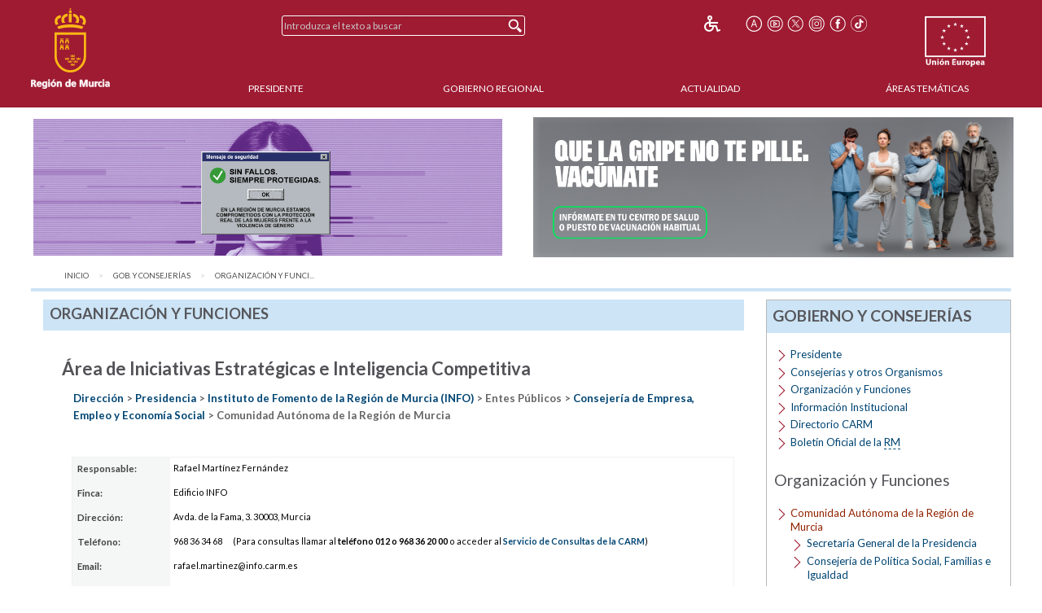

--- FILE ---
content_type: text/html;charset=UTF-8
request_url: https://www.carm.es/web/pagina?IDCONTENIDO=67&IDTIPO=200&__PLANT_PERSONALIZADA=/JSP/CARM/carm2018/organigramas/plantillaDetalleOrganigrama.jsp&IDESTRUCTURAJERARQUICA=3349&RASTRO=c$m22660,121
body_size: 10405
content:



  
  
  
  
  
<!--DOCTYPE html PUBLIC "-//W3C//DTD XHTML 1.0 Transitional//EN" "http://www.w3.org/TR/xhtml1/DTD/xhtml1-transitional.dtd"-->
<!DOCTYPE html>








































<html class="no-js" xmlns="http://www.w3.org/1999/xhtml" xml:lang="es" lang="es">
    
    <head>
        
        <title>CARM.es - Organizaci&oacute;n y Funciones</title>
        <meta name="description" xml:lang="es" lang="es" content="Sitio web oficial de la Comunidad Autónoma de la Región de Murcia. Bienvenidos." />
        <meta name="web" content="pagina" />
        <meta name="Language" content="Spanish" />
        <meta name="keywords" xml:lang="es" lang="es" content="Comunidad Aut&oacute;noma Regi&oacute;n Murcia, Regi&oacute;n Murcia, Murcia, gobierno, funciones, consejer&iacute;as, organizaci&oacute;n" />
        <meta http-equiv="Content-Type" content="text/html; charset=utf-8" />
        <meta http-equiv="Content-Script-Type" content="text/javascript"/>
        <meta http-equiv="Content-Style-Type" content="text/css"/>
        <meta http-equiv="cache-control" content="max-age=0" />
        <meta http-equiv="cache-control" content="no-store" />
        <meta http-equiv="expires" content="-1" />
        <meta http-equiv="expires" content="Tue, 01 Jan 1980 1:00:00 GMT" />
        <meta http-equiv="pragma" content="no-cache" />
        <meta http-equiv="X-UA-Compatible" content="IE=edge"/>
        <meta name="viewport" content="width=device-width, initial-scale=1.0"/>
        <link rel="shortcut icon" href="/web/CARM/favicon/carm2018/favicon.ico" type="image/x-icon" />

        
        
        
        <!-- Google tag (gtag.js) -->
        <script async src="https://www.googletagmanager.com/gtag/js?id=G-E57VJLG81V"></script>
        <script>
          window.dataLayer = window.dataLayer || [];
          function gtag(){dataLayer.push(arguments);}
          gtag('js', new Date());

          gtag('config', 'G-E57VJLG81V');
        </script>

        <link rel="stylesheet" type="text/css" href="https://fonts.googleapis.com/css?family=Lato:300,400,700"/>
        <link rel="stylesheet" href="/web/CARM/css/foundation.css"/>
        <link rel="stylesheet" href="/web/CARM/css/dataTables.foundation.min.css"/>
        <link rel="stylesheet" href="/web/CARM/css/jquery.dataTables.min.css"/>
        <!-- FONTAWESOME -->
        <link rel="stylesheet" href="/web/CARM/css/fontawesome.all.min.css"/>
        
        <style type="text/css">
            :root .afs_ads
            { display: none !important; }
        </style>

        

        <link rel="stylesheet" href="/web/CARM/carm2018/estilos/estiloPortal.css" type="text/css"/>
        <!--[if lt IE 8]>
        <link rel="stylesheet" href="/web/CARM/carm2018/estilos/estiloPortalIE.css" type="text/css"/>
        <![endif]-->

        

        <script type="text/javascript" src="/web/CARM/js/third/jquery.js"></script>
        <script type="text/javascript" src="/web/CARM/js/third/modernizr.js"></script>
        <script type="text/javascript" src="/web/CARM/js/third/what-input.js"></script>
        <script type="text/javascript" src="/web/CARM/js/third/fastclick.js"></script>
        <script type="text/javascript" src="/web/CARM/js/third/foundation.min.js"></script>

        <script type="text/javascript" src="/web/CARM/js/third/jquery.cookie.min.js"></script>

        
        <script type="text/javascript" src="/web/CARM/js/jquery/jquery.dataTables.min.js"></script>
        <!--script type="text/javascript" src="< %=request.getContextPath()%>/CARM/js/jquery/jquery.dataTables.columnFilter.js"></script-->

        <script type="text/javascript" src="/web/CARM/js/jquery/dataTables.foundation.min.js"></script>
        <script type="text/javascript" src="/web/CARM/js/utilidades.js"></script>

        



        
        
            <script async data-insuit-id="[idInSuit]" type="text/javascript" src="//www--carm--es.insuit.net/i4tservice/jscm_loader.js"></script>
        

    <script>var __uzdbm_1 = "99757fe9-2eb9-45fb-a96b-7719a524313b";var __uzdbm_2 = "YTU0NzI1ZGQtZGhzZS00YmNkLThmNmMtNGEwNTEyNTlhMTg0JDE4LjIyMC45Ny4xMDA=";var __uzdbm_3 = "";var __uzdbm_4 = "false";var __uzdbm_5 = "";var __uzdbm_6 = "";var __uzdbm_7 = "";</script> <script>   (function (w, d, e, u, c, g, a, b) {     w["SSJSConnectorObj"] = w["SSJSConnectorObj"] || {       ss_cid: c,       domain_info: "auto",     };     w[g] = function (i, j) {       w["SSJSConnectorObj"][i] = j;     };     a = d.createElement(e);     a.async = true;     if (       navigator.userAgent.indexOf('MSIE') !== -1 ||       navigator.appVersion.indexOf('Trident/') > -1     ) {       u = u.replace("/advanced/", "/advanced/ie/");     }     a.src = u;     b = d.getElementsByTagName(e)[0];     b.parentNode.insertBefore(a, b);   })(     window, document, "script", "https://carmv1-pro-prx-sp01.carm.es/18f5227b-e27b-445a-a53f-f845fbe69b40/stormcaster.js", "dhsg", "ssConf"   );   ssConf("c1", "https://carmv1-pro-prx-sp01.carm.es");   ssConf("c3", "c99a4269-161c-4242-a3f0-28d44fa6ce24");   ssConf("au", "carmv1-pro-prx-sp01.carm.es");   ssConf("cu", "validate.perfdrive.com, ssc"); </script></head>
    <body style="font-size: 0.6em;">

        
        

        
        <div id="contenedorPagina" role="main">
            
            <div class="row">
                <div class="enlaceOculto">
                    <a href="#InicioContenidoPrincipal">Saltar la informaci&oacute;n de la cabecera</a>
                </div>
                
                <div id="cabeceraCARM2018">
                    























<div class="barraMenuPrincipal">
    
    <div id="cabeceraImgEscudo" class="column large-2 medium-2 small-3">    
    
        
        <h1><span class="enlaceOculto">Portal CARM</span>
            
            <a href="/" title="Inicio" accesskey="0" style="margin-right:1rem;">
                <img id="cabeceraEscudo" src="/web/CARM/carm2018/images/escudoCARM.svg" alt="CARM.es" title="CARM.es" width="97" height="100"/>
            </a>
         </h1>
             
    </div>

    <div id="cabeceraUE" class="columns large-2 medium-2 small-3">
                
        <img src="/web/CARM/carm2018/images/logoUE.svg" alt="Uni&oacute;n Europea. Una Manera de Hacer Europa." title="Uni&oacute;n Europea. Una Manera de Hacer Europa." id="idImgUnionEuropea" width="75" height="65"/>
    </div>    

    
    
    













    
    
<div id="buscadorCabecera" class="columns large-4 medium-5 small-12">

    <!-- BUSCADOR -->
        <form id="formularioBusquedaHome" name="formularioBusquedaHome" class="top-bar menu" role="search" method="get" action="pagina" enctype="application/x-www-form-urlencoded">
            <input type="hidden" name="IDCONTENIDO" value="598" />
            <input type="hidden" name="IDTIPO" value="1" />            
            <div id="campoBuscador">
              <input id="q" name="q" placeholder="Introduzca el texto a buscar" title="Buscador" type="text" size="30" onfocus="this.select();" />
              <input id="botonBusqueda" type="submit" value="Buscar" title="Buscar"/>
            </div>
        </form>
    
</div>


<div id="menuHerramientas" class="">
    
    
    
    
    <div class="botonesCabecera">
        <!-- 14/03/2018 Eliminamos por orden de J.A.                        
        <!-- <form name="fuenteMenor" method="post" action="<_%=urlFuente%>"><input name="__TAMANYO_FUENTE_CARM" type="hidden" value="MAYOR"/><input name="__EXCLUIR_BUSCADOR_CARM" type="hidden" value="SI"/><input class="icono_cab" type="image" src="<_%=request.getContextPath()%>/CARM/images/letra_mas.png" alt="Aumentar el tama&ntilde;o de las fuentes" title="Aumentar el tama&ntilde;o de las fuentes"/></form> -->
        <!-- a href="/" title="Inicio"><img class="icono_cab" src="<_%=pathRecursos%>images/ico_inicio.png" alt="Inicio"/></a-->        
        <!--%@ include file="impresion.jsp" %-->
        
        
         
        <a href="http://www--carm--es.insuit.net" id="idInSuit" title="Contenido Accesible"><img class="icono_cab_inSuit" src="/web/CARM/images/icono_accesible.png" alt="Contenido Accesible" height="20" width="20"/></a>                
        
        <form name="fuenteMayor" method="post" action="pagina?IDCONTENIDO=67&amp;IDTIPO=200&amp;__PLANT_PERSONALIZADA=/JSP/CARM/carm2018/organigramas/plantillaDetalleOrganigrama.jsp&amp;IDESTRUCTURAJERARQUICA=3349&amp;RASTRO=c$m22660,121"><label for="font_size" class="enlaceOculto">Tama&ntilde;o letra</label><input name="__TAMANYO_FUENTE_CARM" type="hidden" value="NORMAL"/><input name="__EXCLUIR_BUSCADOR_CARM" type="hidden" value="SI"/><input id="font_size" class="icono_cab" type="image" src="/web/CARM/carm2018/images/ico_tamanoFuente.png" alt="Aumentar tama&ntilde;o de letra" title="Aumentar tama&ntilde;o de letra"/></form>

        <a href="http://www.youtube.com/user/RegionMurcia" title="YouTube - Este enlace se abrir&aacute; en ventana o pesta&ntilde;a nueva" target="_blank"><img class="icono_cab" src="/web/CARM/carm2018/images/ico_youtube.png" alt="YouTube" height="20" width="20"/></a>
        <a href="https://twitter.com/@regiondemurcia" title="Twitter - Este enlace se abrir&aacute; en ventana o pesta&ntilde;a nueva" target="_blank"><img class="icono_cab" src="/web/CARM/carm2018/images/ico_x.png" alt="Twitter" height="20" width="20"/></a>        
        <a href="https://www.instagram.com/regiondemurcia_/" title="Instagram - Este enlace se abrir&aacute; en ventana o pesta&ntilde;a nueva" target="_blank"><img class="icono_cab" src="/web/CARM/carm2018/images/ico_instagram.png" alt="Instagram" height="20" width="20"/></a>
        <a href="http://www.facebook.com/pages/Murcia/CARMes/221572643801?ref=ts" title="Facebook - Este enlace se abrir&aacute; en ventana o pesta&ntilde;a nueva" target="_blank"><img class="icono_cab" src="/web/CARM/carm2018/images/ico_face.png" alt="Facebook" height="20" width="20"/></a>
        <a href="https://www.tiktok.com/@regiondemurcia_" title="Tik Tok - Este enlace se abrir&aacute; en ventana o pesta&ntilde;a nueva" target="_blank"><img class="icono_cab" src="/web/CARM/carm2018/images/ico_tik_tok.png" alt="Tik Tok" height="20" width="20"/></a>

        
        
        
    </div>
</div>    

    

    
    
    <div id="menuPrincipal" class="column large-10 medium-12">
            
        <div class="title-bar" data-responsive-toggle="main-nav-menu" data-hide-for="medium" style="display: none;">
            <!-- label for="botonMenuPrincipal" class="title-bar-title">Menu</label-->
            <button aria-label="Menu" id="botonMenuPrincipal" title="Menu" class="menu-icon" type="button" data-toggle></button>
        </div>
        <ul id="main-nav-menu">
            
            <li><a href="pagina?IDCONTENIDO=1935&amp;IDTIPO=140&amp;RASTRO=c$m" title="" accesskey="1">Presidente</a></li>
                
            <li><a href="/web/pagina?IDCONTENIDO=1174&amp;IDTIPO=200&amp;RASTRO=c$m59490" title="">Gobierno Regional</a></li>
                
            <li><a href="/web/pagina?IDCONTENIDO=70&amp;IDTIPO=100&amp;RASTRO=c$m59491" title="">Actualidad</a></li>
                
            <li><a href="pagina?IDCONTENIDO=7&amp;IDTIPO=200&amp;IDTIPOCANAL=2&amp;RASTRO=c$m22679" title="&Aacute;reas Tem&aacute;ticas">&Aacute;reas Tem&aacute;ticas</a></li>
                
        </ul>
    </div>
    
</div>



                </div>
                
                
                
                                
                
                
                
                
                  <style>

#barraAvisoGeneral {
width: 94%;
color: #000000;
background-color: #ffffff;
font-size: 1rem;
font-family: Verdana, Helvetica;
font-weight: bold;
text-align: left;
margin: auto;
margin-top: 0.7rem;
margin-bottom: 0.7rem;
display: flex;
padding: 0;
flex-wrap: nowrap;
justify-content: space-between;
align-items: center;
flex-direction: row;

}

#imgIzq, #imgDer {
max-width: 49%;

}

#imgIzq img, #imgDer img { margin-left: 3px;}



@media (max-width: 768px) {
#barraAvisoGeneral {
display: block;
padding: 1rem;
text-align: center;

}

#imgIzq, #imgDer {
width: 100%;
padding-bottom: 1rem;

display: block;
min-width: auto;
max-width: initial;

}

}

</style>


<div id="barraAvisoGeneral">
<a id="imgIzq" href="https://igualdadyviolenciadegenero.carm.es/violencia-contra-la-mujer" target="target="_blank" title="Violencia contra la mujer"><img src="/web/imagen?ALIAS=IMG&IDIMAGEN=124860" alt="Violencia contra la mujer" style="max-width: 97.7%;"></a>
<a id="imgDer" href= "https://www.murciasalud.es/en/web/vacunacion/-/vacunaci%C3%B3n-estacional-gripe-y-covid-19-temporada-2025-2026" target="_blank" title="Que la gripe no te pille. Vacúnate"><img src="/web/imagen?ALIAS=IMG&IDIMAGEN=127664" alt="Que la gripe no te pille. Vacúnate"></a>
</div>
                                
                

                <div id="InicioContenidoPrincipal" class="enlaceOculto">Contenido principal</div>

                
                
            </div>
            
            <div class="row" id="cuerpoPrincipal">
                
                
                

                
                
                
                <div id="traza" class="row column">
                    <nav class="large-12 medium-12 column" aria-label="Usted está:" role="navigation">
                        <ul class="breadcrumbs">
                            
                            <li><a href="pagina?IDCONTENIDO=1&amp;IDTIPO=180" title="Inicio">Inicio</a></li>
                                
                            <li><a href="pagina?IDCONTENIDO=1174&amp;IDTIPO=200&amp;RASTRO=c$m22660"  title="Gobierno y Consejer&iacute;as">Gob. y Consejer&iacute;as</a></li>
                                
                            <li><span class="show-for-sr">aqu&iacute;: </span><a href="pagina?IDCONTENIDO=121&amp;IDTIPO=100&amp;RASTRO=c$m22660" title="Organizaci&oacute;n y Funciones">Organizaci&oacute;n y Funci...</a></li>
                                
                        </ul>
                    </nav>
                </div>
                
                

                
                
                

                <div id="contenidoInterior" class="row" data-equalizer data-options="equalizeByRow:true; equalizeOnStack:false">
                    

                    
                    <div class="bloquemenucondcha" data-equalizer-watch>
                        
                            <div id="bloquemenu" class="bloque">
                                <h2 class="h2azul">Organizaci&oacute;n y Funciones</h2>
                         
                       
                         

                                <div id="zonaPrincipal">
                                    
                                    
                                    
                                    <div id="margenZonaPrincipal">
                                        















<h3 class="tituloOrganigrama"><strong> Área de Iniciativas Estratégicas e Inteligencia Competitiva</strong></h3>

 
    <p style="margin-top: 1em;margin-bottom:3em;margin-left:1em;padding:0em;color:#666666;font-weight: bold;">
        
            
                <a href="pagina?IDCONTENIDO=67&amp;IDTIPO=200&amp;__PLANT_PERSONALIZADA=/JSP/CARM/carm2018/organigramas/plantillaDetalleOrganigrama.jsp&amp;IDESTRUCTURAJERARQUICA=2700&amp;RASTRO=c$m22660,121"> Dirección</a>
            
            
            &gt;
           
        
            
                <a href="pagina?IDCONTENIDO=67&amp;IDTIPO=200&amp;__PLANT_PERSONALIZADA=/JSP/CARM/carm2018/organigramas/plantillaDetalleOrganigrama.jsp&amp;IDESTRUCTURAJERARQUICA=2702&amp;RASTRO=c$m22660,121"> Presidencia</a>
            
            
            &gt;
           
        
            
                <a href="pagina?IDCONTENIDO=67&amp;IDTIPO=200&amp;__PLANT_PERSONALIZADA=/JSP/CARM/carm2018/organigramas/plantillaDetalleOrganigrama.jsp&amp;IDESTRUCTURAJERARQUICA=332&amp;RASTRO=c$m22660,121"> Instituto de Fomento de la Región de Murcia (INFO)</a>
            
            
            &gt;
           
        
            
                Entes Públicos
            
            
            &gt;
           
        
            
                <a href="pagina?IDCONTENIDO=67&amp;IDTIPO=200&amp;__PLANT_PERSONALIZADA=/JSP/CARM/carm2018/organigramas/plantillaDetalleOrganigrama.jsp&amp;IDESTRUCTURAJERARQUICA=4699&amp;RASTRO=c$m22660,121"> Consejería de Empresa, Empleo y Economía Social</a>
            
            
            &gt;
           
        
            
                Comunidad Autónoma de la Región de Murcia
            
            
        
    </p>




<table class="fichadatos" summary="Relación de datos del Organismo seleccionado">   

    
  <tr>
    <th scope="row">Responsable:</th>
    <td>
	  Rafael Martínez Fernández
    </td>
  </tr>
   
  
 
  
  <tr>
      <th scope="row">Finca:</th>
      <td>Edificio INFO</td>
  </tr>
    
  
  
  <tr>
      <th scope="row">Direcci&oacute;n:</th>
        
          <td>Avda. de la Fama, 3. 30003, Murcia
          
</td>
</tr>


 <!-- googleoff: all -->  
 
 
 <tr>
     <th scope="row">Tel&eacute;fono:</th>
     <td>
         
         9<span style="position: absolute !important;left: -9999px !important;" aria-hidden="true">_.-1</span>68 36<span style="position: absolute !important;left: -9999px !important;" aria-hidden="true">_.-1</span> 3<span style="position: absolute !important;left: -9999px !important;" aria-hidden="true">_.-1</span>4 68
         
         <span style="margin-left: 1em;">(Para consultas llamar al <span style="font-weight: bold;">tel&eacute;fono 012 o 9<span style="position: absolute !important;left: -9999px !important;" aria-hidden="true">_.-1</span>68 36<span style="position: absolute !important;left: -9999px !important;" aria-hidden="true">_.-1</span> 2<span style="position: absolute !important;left: -9999px !important;" aria-hidden="true">_.-1</span>0 00</span> o acceder al <a href="http://www.carm.es/web/pagina?IDCONTENIDO=49525&amp;IDTIPO=100&amp;RASTRO=c672$m"><span style="font-weight: bold;">Servicio de Consultas de la CARM</span></a>)</span>
     </td>
 </tr>





    <tr>
    <th scope="row">Email:</th>
    <td>
        rafael.martin<span style="position: absolute !important;left: -9999px !important;" aria-hidden="true">_.-1</span>e<span style="position: absolute !important;left: -9999px !important;" aria-hidden="true">_.-1</span>z@info<span style="position: absolute !important;left: -9999px !important;" aria-hidden="true">_.-1</span>.carm.es
    </td>
  </tr>
  
  
  <!-- googleon: all -->    
  
  <tr>
    <th scope="col">Funciones:</th>
    <td>
      <p>Apoyar a la Pyme de la Regi&oacute;n de Murcia en su proceso de internacionalizaci&oacute;n. Atraer y mantener la inversi&oacute;n privada en la Regi&oacute;n de Murcia con el fin de contribuir a la competencia, competitividad, empleo y desarrollo econ&oacute;mico de la Regi&oacute;n.<br />Realizar actividades relativas a proyectar, organizar y dirigir las &aacute;reas de log&iacute;stica, suelo industrial, empresas particulares y obras inmobiliarias del <acronym title="Instituto de Fomento">INFO</acronym>, para ayudar al crecimiento econ&oacute;mico de la Regi&oacute;n de Murcia.</p>
<p>Consolidar el liderazgo del INFO en la promoci&oacute;n de la <acronym title="Investigaci&oacute;n, Desarrollo e Innovaci&oacute;n">I+D+i</acronym> empresarial, con la ampliaci&oacute;n de la oferta de servicios y presencia activa en el mundo empresarial con el fin &uacute;ltimo de incrementar la competitividad de nuestras empresas en la econom&iacute;a del crecimiento, as&iacute; como la coordinaci&oacute;n de la red de Centros Tecnol&oacute;gicos.</p>
<p>Desarrollo y Gesti&oacute;n de Proyectos y Programas Europeos.</p>
<p>Coordinaci&oacute;n de actuaciones en materia de emprendimiento y creaci&oacute;n de empresas, especialmente las relacionadas en la misi&oacute;n encomendadas por la Ley 5/2013, de 8 de julio, de apoyo a los emprendedores y a la competitividad e internacionalizaci&oacute;n de las peque&ntilde;as y medianas empresas (PYMES) de la Regi&oacute;n de Murcia, el Consejo del Emprendimiento y Plan de Apoyo al Emprendimiento. Gesti&oacute;n del Parque Cient&iacute;fico y coordinaci&oacute;n de la Red de Viveros Regionales.</p>
    </td>
  </tr>
  
  
</table>






<div id="datosRelacionados">
    





















<script type="text/javascript" src="/web/CARM/js/slimbox/slimbox2.js"></script>
<script type="text/javascript">
    <!--//--><![CDATA[//>
    var linkElement = document.createElement('link');
    linkElement.rel = 'stylesheet';
    linkElement.href = '/web/CARM/estilos/slimbox/slimbox.css';
    linkElement.type = 'text/css';
    linkElement.media = 'screen';
    document.head.appendChild(linkElement);
    <!--//--><!]]>
</script>

<div class="relacionados">
    <p class="separador">Contenidos Asociados:</p>
    <!--<div>-->
    
    <div class="contenidosAsociados">
        
            
            
            <p><span>
                    <a href="pagina?IDCONTENIDO=4836&amp;IDTIPO=100&amp;RASTRO=c$m22660,121">Decretos de estructura de la Comunidad Autónoma de Murcia</a>
                </span>
            </p>
            

            
            
        </div>
        <!-- FIN DEL FOR -->
    </div>
    <!--<div></div>-->
    

</div>


                                    </div>
                                </div> <!-- zonaPrincipal -->
                                
                            </div>
                        </div>
                        
                        
                        
                        

                        <div id="menudcha" data-equalizer-watch>
                            
                            
                            
                            
                            
















<div class="bloque">
    
    
    <h2 class="h2azul">Gobierno y Consejer&iacute;as</h2>
    <ul class="listadoMenuDerecha">
        
        <li>
            
            <a href="pagina?IDCONTENIDO=1935&amp;IDTIPO=140&amp;RASTRO=c$m" title="">Presidente</a>
            
        </li>
        
        <li>
            
            <a href="/web/pagina?IDCONTENIDO=22660&amp;IDTIPO=100&amp;IDTIPOCANAL=5&amp;RASTRO=c$m" title="Consejer&iacute;as y otros Organismos">Consejer&iacute;as y otros Organismos</a>
            
        </li>
        
        <li>
            
            <a href="pagina?IDCONTENIDO=121&amp;IDTIPO=100&amp;RASTRO=c$m22660" title="Organizaci&oacute;n y Funciones">Organizaci&oacute;n y Funciones</a>
            
        </li>
        
        <li>
            
            <a href="pagina?IDCONTENIDO=127&amp;IDTIPO=100&amp;RASTRO=c$m22660" title="Informaci&oacute;n Institucional">Informaci&oacute;n Institucional</a>
            
        </li>
        
        <li>
            
            <a href="/web/pagina?IDCONTENIDO=121&amp;IDTIPO=100&amp;RASTRO=c$m25987,121" title="">Directorio CARM</a>
            
        </li>
        
        <li>
            
            <a href="http://www.borm.es" target="_blank" title="Bolet&iacute;n Oficial de la RM - Este enlace se abrir&aacute; en ventana o pestaña nueva">Bolet&iacute;n Oficial de la <acronym title="Región de Murcia">RM</acronym></a>
            
        </li>
        
        
        
    </ul>
    

    
    
    
    <h3>Organizaci&oacute;n y Funciones</h3>
    
    

    <ul class="listadoMenuDerecha">
        
        
        <li class="listadoMenuDerechaAgrupacion">
            Comunidad Aut&oacute;noma de la Regi&oacute;n de Murcia
            <ul>
                
                <li>
                    
                    <a href="pagina?IDCONTENIDO=66272&amp;IDTIPO=100&amp;RASTRO=c$m22660,121" title="Secretar&iacute;a General de la Presidencia">Secretar&iacute;a General de la Presidencia</a>
                    
                </li>
                
                <li>
                    
                    <a href="pagina?IDCONTENIDO=51438&amp;IDTIPO=100&amp;RASTRO=c$m22660,121" title="Consejer&iacute;a de Pol&iacute;tica Social, Familias e Igualdad">Consejer&iacute;a de Pol&iacute;tica Social, Familias e Igualdad</a>
                    
                </li>
                
                <li>
                    
                    <a href="pagina?IDCONTENIDO=50472&amp;IDTIPO=100&amp;RASTRO=c$m22660,121" title="Consejer&iacute;a de Econom&iacute;a, Hacienda, Fondos Europeos y Transformaci&oacute;n Digital">Consejer&iacute;a de Econom&iacute;a, Hacienda, Fondos Europeos y Transformaci&oacute;n Digital</a>
                    
                </li>
                
                <li>
                    
                    <a href="pagina?IDCONTENIDO=50475&amp;IDTIPO=100&amp;RASTRO=c$m22660,121" title="Consejer&iacute;a de Presidencia, Portavoc&iacute;a, Acci&oacute;n Exterior y Emergencias">Consejer&iacute;a de Presidencia, Portavoc&iacute;a, Acci&oacute;n Exterior y Emergencias</a>
                    
                </li>
                
                <li>
                    
                    <a href="pagina?IDCONTENIDO=50473&amp;IDTIPO=100&amp;RASTRO=c$m22660,121" title="Consejer&iacute;a de Agua, Agricultura, Ganader&iacute;a y Pesca">Consejer&iacute;a de Agua, Agricultura, Ganader&iacute;a y Pesca</a>
                    
                </li>
                
                <li>
                    
                    <a href="pagina?IDCONTENIDO=74014&amp;IDTIPO=100&amp;RASTRO=c$m22660,121" title="Consejer&iacute;a de Empresa, Empleo y Econom&iacute;a Social">Consejer&iacute;a de Empresa, Empleo y Econom&iacute;a Social</a>
                    
                </li>
                
                <li>
                    
                    <a href="pagina?IDCONTENIDO=71910&amp;IDTIPO=100&amp;RASTRO=c$m22660,121" title="Consejer&iacute;a de Medio Ambiente, Universidades, Investigaci&oacute;n y Mar Menor">Consejer&iacute;a de Medio Ambiente, Universidades, Investigaci&oacute;n y Mar Menor</a>
                    
                </li>
                
                <li>
                    
                    <a href="pagina?IDCONTENIDO=50480&amp;IDTIPO=100&amp;RASTRO=c$m22660,121" title="Consejer&iacute;a de Turismo, Cultura, Juventud y Deportes">Consejer&iacute;a de Turismo, Cultura, Juventud y Deportes</a>
                    
                </li>
                
                <li>
                    
                    <a href="pagina?IDCONTENIDO=50474&amp;IDTIPO=100&amp;RASTRO=c$m22660,121" title="Consejer&iacute;a de Educaci&oacute;n y Formaci&oacute;n Profesional">Consejer&iacute;a de Educaci&oacute;n y Formaci&oacute;n Profesional</a>
                    
                </li>
                
                <li>
                    
                    <a href="pagina?IDCONTENIDO=60426&amp;IDTIPO=100&amp;RASTRO=c$m22660,121" title="Consejer&iacute;a de Fomento e Infraestructuras">Consejer&iacute;a de Fomento e Infraestructuras</a>
                    
                </li>
                
                <li>
                    
                    <a href="pagina?IDCONTENIDO=50481&amp;IDTIPO=100&amp;RASTRO=c$m22660,121" title="Consejer&iacute;a de Salud">Consejer&iacute;a de Salud</a>
                    
                </li>
                
            </ul>
        </li>
        
        
    </ul>
    
    
</div>


                            
                            
                            
                            




























                            
















<div class="bloqueDestacados">
    <h2 class="h2azul">Destacados</h2>
    
              <div class="superDestacados">
              
              <a title="Proyecto de Ley de Presupuestos 2025 de la Región de Murcia - Este enlace se abrir&aacute; en ventana o pestaña nueva"
              href="https://www.carm.es/chac/presupuestos2025"
              target="_blank">
              
                   <img class="imgSuperDestacado" src="imagen?ALIAS=IMG&amp;IDIMAGEN=114406&amp;IMAGENPORDEFECTO=/web/CARM/carm2018/images/img_destacados.png"
                    alt="Proyecto de Ley de Presupuestos 2025 de la Regi&oacute;n de Murcia"
                    title="Proyecto de Ley de Presupuestos 2025 de la Regi&oacute;n de Murcia - Este enlace se abrir&aacute; en ventana o pestaña nueva"/>
              
                </a>
                
                    
              </div>
            
              <div class="superDestacados">
              
              <a title="Portal de Empleo Público de la CARM - Este enlace se abrir&aacute; en ventana o pestaña nueva"
              href="http://empleopublico.carm.es/"
              target="_blank">
              
                   <img class="imgSuperDestacado" src="imagen?ALIAS=IMG&amp;IDIMAGEN=97516&amp;IMAGENPORDEFECTO=/web/CARM/carm2018/images/img_destacados.png"
                    alt="Portal de Empleo P&uacute;blico"
                    title="Portal de Empleo P&uacute;blico - Este enlace se abrir&aacute; en ventana o pestaña nueva"/>
              
                </a>
                
                    
              </div>
            
              <div class="superDestacados">
              
              <a title="Transparencia - Este enlace se abrir&aacute; en ventana o pestaña nueva"
              href="https://transparencia.carm.es/"
              target="_blank">
              
                   <img class="imgSuperDestacado" src="imagen?ALIAS=IMG&amp;IDIMAGEN=98138&amp;IMAGENPORDEFECTO=/web/CARM/carm2018/images/img_destacados.png"
                    alt="Gobierno abierto"
                    title="Gobierno abierto - Este enlace se abrir&aacute; en ventana o pestaña nueva"/>
              
                </a>
                
                    
              </div>
            
    <div id="destacados">
        <ul>
            
            <li>
                <a title="Conciliación laboral (Servicio de Mediación, Arbitraje y Conciliación)"
                   href="https://www.carm.es/web/pagina?IDCONTENIDO=34481&amp;IDTIPO=100&amp;RASTRO=c3262$m71904,22761"
                   >

                    
                    Conciliación laboral (SMAC)
                    
                </a>                    
   
                
                <img class="imgDestacado" src="imagen?ALIAS=IMGR&amp;IDIMAGEN=43950&amp;IMAGENPORDEFECTO=/web/CARM/carm2018/images/img_destacados.png"
                     
                     alt="Conciliaci&oacute;n laboral" />
                     

                
            </li>
            
            <li>
                <a title="e-Tributos. Portal Tributario"
                   href="/web/pagina?IDCONTENIDO=644&amp;IDTIPO=100&amp;RASTRO=c79$m22720,22805"
                   >

                    
                    e-Tributos
                    
                </a>                    
   
                
                <img class="imgDestacado" src="imagen?ALIAS=IMGR&amp;IDIMAGEN=2249&amp;IMAGENPORDEFECTO=/web/CARM/carm2018/images/img_destacados.png"
                     
                     alt="e-Tributos. Portal Tributario" />
                     

                
            </li>
            
            <li>
                <a title="Pago a Acreedores"
                   href="/web/pagina?IDCONTENIDO=720&amp;IDTIPO=100&amp;RASTRO=c79$m668"
                   >

                    
                    Pago a Acreedores
                    
                </a>                    
   
                
            </li>
            
            <li>
                <a title="Participación ciudadana - Este enlace se abrir&aacute; en ventana o pestaña nueva"
                   href="https://participa.carm.es/"
                   target="_blank">

                    
                    Participación ciudadana
                    
                        <img src="/web/CARM/carm2018/images/external.gif" class="external" title="Este enlace se abrir&aacute; en ventana o pestaña nueva" alt="Este enlace se abrir&aacute; en ventana o pestaña nueva"/>
                    
                </a>                    
   
                
                <img class="imgDestacado" src="imagen?ALIAS=IMGR&amp;IDIMAGEN=99670&amp;IMAGENPORDEFECTO=/web/CARM/carm2018/images/img_destacados.png"
                     
                     alt="" />
                     

                
            </li>
            
            <li>
                <a title="Canal Mar Menor - Este enlace se abrir&aacute; en ventana o pestaña nueva"
                   href="https://www.canalmarmenor.es/"
                   target="_blank">

                    
                    Canal Mar Menor
                    
                        <img src="/web/CARM/carm2018/images/external.gif" class="external" title="Este enlace se abrir&aacute; en ventana o pestaña nueva" alt="Este enlace se abrir&aacute; en ventana o pestaña nueva"/>
                    
                </a>                    
   
                
                <img class="imgDestacado" src="imagen?ALIAS=IMGR&amp;IDIMAGEN=106238&amp;IMAGENPORDEFECTO=/web/CARM/carm2018/images/img_destacados.png"
                     
                     alt="" />
                     

                
            </li>
            
        </ul>
    </div>
        
    
</div>

                            
                        </div>
                        
                        
                        
                        
                    </div><!-- contenidocentral||contenidointerior -->
                </div><!-- cuerpoPrincipal -->
            </div><!-- contenedorPrincipal -->

            
            <div id="pie">
                






<div class="pie__derechos">
    &copy; Todos los derechos reservados.<br/>Comunidad Aut&oacute;noma de la Regi&oacute;n de Murcia
</div>

<div class="pie__escudo">
    <img src="/web/CARM/carm2018/images/marca_region_pie.png" alt="Marca Regi&oacute;n de MURCIA" title="Marca Regi&oacute;n de MURCIA"/>
</div>


















<div id="" class="pie__herramientas">
    
    
    
    
    <div class="botonesCabecera">
        <!-- 14/03/2018 Eliminamos por orden de J.A.                        
        <!-- <form name="fuenteMenor" method="post" action="<_%=urlFuente%>"><input name="__TAMANYO_FUENTE_CARM" type="hidden" value="MAYOR"/><input name="__EXCLUIR_BUSCADOR_CARM" type="hidden" value="SI"/><input class="icono_cab" type="image" src="<_%=request.getContextPath()%>/CARM/images/letra_mas.png" alt="Aumentar el tama&ntilde;o de las fuentes" title="Aumentar el tama&ntilde;o de las fuentes"/></form> -->
        <!-- a href="/" title="Inicio"><img class="icono_cab" src="<_%=pathRecursos%>images/ico_inicio.png" alt="Inicio"/></a-->        
        <!--%@ include file="impresion.jsp" %-->
        
        
         
        <a href="http://www--carm--es.insuit.net" id="idInSuit" title="Contenido Accesible"><img class="icono_cab_inSuit" src="/web/CARM/images/icono_accesible.png" alt="Contenido Accesible" height="20" width="20"/></a>                
        
        <form name="fuenteMayor" method="post" action="pagina?IDCONTENIDO=67&amp;IDTIPO=200&amp;__PLANT_PERSONALIZADA=/JSP/CARM/carm2018/organigramas/plantillaDetalleOrganigrama.jsp&amp;IDESTRUCTURAJERARQUICA=3349&amp;RASTRO=c$m22660,121"><label for="font_size" class="enlaceOculto">Tama&ntilde;o letra</label><input name="__TAMANYO_FUENTE_CARM" type="hidden" value="NORMAL"/><input name="__EXCLUIR_BUSCADOR_CARM" type="hidden" value="SI"/><input id="font_size" class="icono_cab" type="image" src="/web/CARM/carm2018/images/ico_tamanoFuente.png" alt="Aumentar tama&ntilde;o de letra" title="Aumentar tama&ntilde;o de letra"/></form>

        <a href="http://www.youtube.com/user/RegionMurcia" title="YouTube - Este enlace se abrir&aacute; en ventana o pesta&ntilde;a nueva" target="_blank"><img class="icono_cab" src="/web/CARM/carm2018/images/ico_youtube.png" alt="YouTube" height="20" width="20"/></a>
        <a href="https://twitter.com/@regiondemurcia" title="Twitter - Este enlace se abrir&aacute; en ventana o pesta&ntilde;a nueva" target="_blank"><img class="icono_cab" src="/web/CARM/carm2018/images/ico_x.png" alt="Twitter" height="20" width="20"/></a>        
        <a href="https://www.instagram.com/regiondemurcia_/" title="Instagram - Este enlace se abrir&aacute; en ventana o pesta&ntilde;a nueva" target="_blank"><img class="icono_cab" src="/web/CARM/carm2018/images/ico_instagram.png" alt="Instagram" height="20" width="20"/></a>
        <a href="http://www.facebook.com/pages/Murcia/CARMes/221572643801?ref=ts" title="Facebook - Este enlace se abrir&aacute; en ventana o pesta&ntilde;a nueva" target="_blank"><img class="icono_cab" src="/web/CARM/carm2018/images/ico_face.png" alt="Facebook" height="20" width="20"/></a>
        <a href="https://www.tiktok.com/@regiondemurcia_" title="Tik Tok - Este enlace se abrir&aacute; en ventana o pesta&ntilde;a nueva" target="_blank"><img class="icono_cab" src="/web/CARM/carm2018/images/ico_tik_tok.png" alt="Tik Tok" height="20" width="20"/></a>

        
        
        
    </div>
</div>    

<div class="pie__enlaces">
    <div class="partes">
        
        <div class="parte1">
        
            <ul>
            
                <li><a href="pagina?IDCONTENIDO=415&amp;IDTIPO=100&amp;RASTRO=c$m" title="">Accesibilidad</a></li>
            
                <li><a href="pagina?IDCONTENIDO=416&amp;IDTIPO=100&amp;RASTRO=c$m" title="">Aviso Legal</a></li>
            
                <li><a href="pagina?IDCONTENIDO=74833&amp;IDTIPO=100&amp;RASTRO=c$m" title="Protecci&oacute;n de Datos">Protecci&oacute;n de Datos</a></li>
            
            </ul><br />
        
            <div class="iconosPiePortal">                        
                <div class="iconoPiePortal">
                    <a href="pagina?IDCONTENIDO=714&amp;IDTIPO=200&amp;RASTRO=c$m" title="Sindicaci&oacute;n por RSS" accesskey="4"><img src="/web/CARM/carm2018/images/ico_rss_blanco.png" alt="Sindicación por RSS" title="Sindicación por RSS" height="20" width="20"/></a>
                </div>
                <div class="iconoPiePortal">
                    <a href="/web/pagina?IDCONTENIDO=26804&amp;IDTIPO=100&amp;RASTRO=c672$m" title="Sugerencias, quejas y denuncias a los &uacute;nicos efectos del Decreto 236/2010" accesskey="7"><img class="icono_cab" src="/web/CARM/carm2018/images/ico_sobre.png" alt="Sugerencias, quejas y denuncias a los &uacute;nicos efectos del Decreto 236/2010"/></a>        
                </div>
                <div class="iconoPiePortal">
                    <a href="pagina?IDCONTENIDO=16490&amp;IDTIPO=100&amp;RASTRO=c$m" title="Ayuda sobre el portal" accesskey="6"><img class="icono_cab" src="/web/CARM/carm2018/images/ico_ayuda.png" alt="Ayuda sobre el portal"/></a>
                </div>
                <div class="iconoPiePortal">
                    <a href="pagina?IDCONTENIDO=27801&amp;IDTIPO=100&amp;__EXCLUIR_BUSCADOR_CARM=SI&amp;RASTRO=c$m" title="Mapa Web" accesskey="5"><img class="icono_cab" src="/web/CARM/carm2018/images/ico_organigrama.png" alt="Mapa Web"/></a>        
                </div>
                <div class="iconoPiePortal">
                    






<form name="vistaPrevia" target="_blank" method="post" action="pagina">
    <input name="__PLANT_MAESTRA" type="hidden" value="plantillaVistaPreviaImpresion.jsp"/>
    <input name="__EXCLUIR_BUSCADOR_CARM" type="hidden" value="SI"/>
    
    <input name="IDCONTENIDO" type="hidden" value="67"/>
    
    <input name="IDTIPO" type="hidden" value="200"/>
    
    <input name="__PLANT_PERSONALIZADA" type="hidden" value="/JSP/CARM/carm2018/organigramas/plantillaDetalleOrganigrama.jsp"/>
    
    <input name="IDESTRUCTURAJERARQUICA" type="hidden" value="3349"/>
    
    <input name="RASTRO" type="hidden" value="c$m22660,121"/>
       
    <label for="imprimir" class="enlaceOculto">Imprimir</label>
    <input class="icono_cab" id="imprimir" name="imprimir" accesskey="3" type="image" style="cursor: pointer;" src="/web/CARM/carm2018/images/ico_impresora.png" alt="Imprimir P&aacute;gina Actual" title="Imprimir P&aacute;gina Actual"/>
</form>


                </div>
            </div>
          </div>
        
        <div class="parte2">

<a href="/web/descarga?IDCONTENIDO=153013&amp;ALIAS=ARCH&amp;ARCHIVO=Certificado_ENS_MEDIA_311_2022.pdf" target="_blank" title="Certificado de Conformidad con el Esquema Nacional de Seguridad. Categor&iacute;a media. R.D. 311/2022. DG de Transformaci&oacute;n Digital. - Este enlace se abrir&aacute; en ventana o pestaña nueva"><img class="imgServicioDestacadoFijo" src="imagen?ALIAS=IMGR4&amp;IDIMAGEN=118794"
alt="Certificado de Conformidad con el Esquema Nacional de Seguridad. Categor&iacute;a media. R.D. 311/2022. DG de Transformaci&oacute;n Digital."/></a>

<a href="/web/descarga?IDCONTENIDO=187869&amp;ALIAS=ARCH&amp;ARCHIVO=Certificado_ENS_MEDIA_311_2022.pdf" target="_blank" title="Certificado de Conformidad con el Esquema Nacional de Seguridad. Categor&iacute;a media. R.D. 311/2022. Consejer&iacute;a de Agua, Agricultura, Ganader&iacute;a y Pesca. - Este enlace se abrir&aacute; en ventana o pestaña nueva"><img class="imgServicioDestacadoFijo" src="imagen?ALIAS=IMGR4&amp;IDIMAGEN=118794"
alt="Certificado de Conformidad con el Esquema Nacional de Seguridad. Categor&iacute;a media. R.D. 311/2022. Consejer&iacute;a de Agua, Agricultura, Ganader&iacute;a y Pesca."/></a>

            </div>
    </div>
</div>
            </div>
            
            <script type="text/javascript">
                //--><![CDATA[//><!--//
                Foundation.Equalizer.defaults.equalizeOnStack = false;
                $(document).foundation();

                $(document).ready(function() {
                    if (typeof dtDataTable !== 'undefined') {
                        $(dtDataTable).DataTable({
                            "language": {
                                "url": "/web/CARM/js/jquery/dataTable_i18n_Spanish.json"
                            },
                            "lengthChange": false,
                            "pageLength": 50
                        });
                        // eliminamos el calculo de altura de los bloques para no interferir con la tabla
                        $('#contenidoInterior').foundation('_destroy');

                    }
                });
                //--><!]]
            </script>

        
    </body>
</html>



--- FILE ---
content_type: text/plain; charset=UTF-8
request_url: https://www.carm.es/c99a4269-161c-4242-a3f0-28d44fa6ce24?
body_size: 215
content:
{"ssresp":"0","jsrecvd":"true","__uzmaj":"509cd6fa-1773-403f-8fdd-321d2b3112da","__uzmbj":"1768618611","__uzmcj":"958491086259","__uzmdj":"1768618611","__uzmlj":"G4baPHo92wRmovnHNv//BWmYaM/RWbCqSv1/Sy8iMcI=","__uzmfj":"7f9000509cd6fa-1773-403f-8fdd-321d2b3112da1-17686186113320-001e1ceacdfecb9866710","uzmxj":"7f9000be92369a-3763-4d59-b303-36f5bd6a471a1-17686186113320-ad3c7e0bdeec2b3e10","dync":"uzmx","jsbd2":"665d4745-dhsg-37af-16b3-157f3b5d5417","mc":{},"mct":""}

--- FILE ---
content_type: text/plain; charset=UTF-8
request_url: https://www.carm.es/c99a4269-161c-4242-a3f0-28d44fa6ce24?
body_size: 104
content:
{"ssresp":"0","jsrecvd":"true","__uzmaj":"a61f70a1-7805-4091-add4-775f84273989","__uzmbj":"1768618611","__uzmcj":"729361035164","__uzmdj":"1768618611","jsbd2":"4de8314e-dhsg-37af-1138-591b56b11573"}